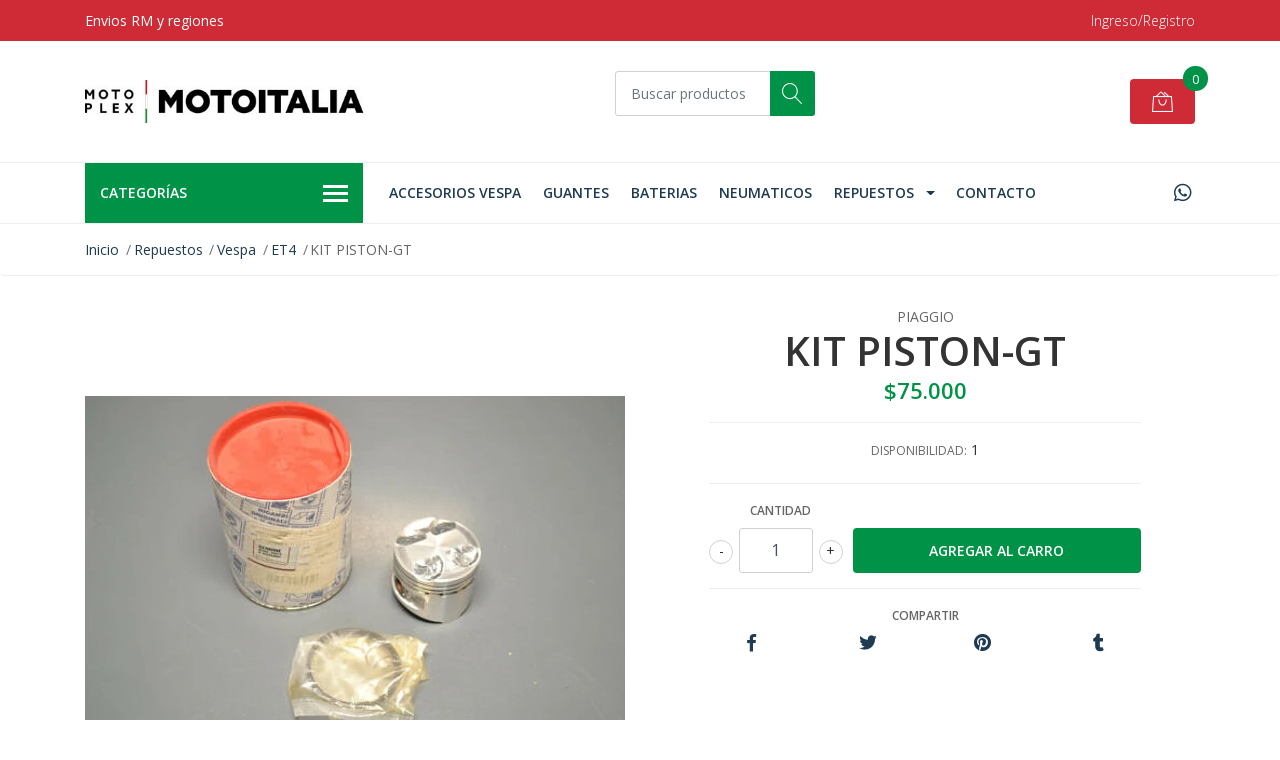

--- FILE ---
content_type: text/html; charset=utf-8
request_url: https://www.motoitalia.cl/kit-piston-gt
body_size: 12354
content:
<!DOCTYPE html>
<!--[if IE 9]><html class="lt-ie10" lang="en" > <![endif]-->
<html class="no-js" lang="es-CL" xmlns="http://www.w3.org/1999/xhtml"> <!--<![endif]-->

  <head>
    <title>KIT PISTON-GT</title>
    <meta name="description" content="APRILIA - ATLANTIC APRILIA - SPORT CITY 125-200-250 APRILIA - SPORT CITY CUBE APRILIA - SPORT CITY STREET APRILIA - SR GILERA - Catálogos históricos 1998-2005 GILERA - Nexus 125 GILERA - Runner 125 PIAGGIO - Beverly 125 PIAGGIO - Carnaby 125 PIAGGIO..." />

    <meta http-equiv="Content-Type" content="text/html; charset=utf-8" />

    <meta name="robots" content="follow, all" />

    <!-- Set the viewport width to device width for mobile -->
    <meta name="viewport" content="width=device-width, initial-scale=1, shrink-to-fit=no">

    <!-- Facebook Meta tags for Product -->
<meta property="fb:app_id" content="283643215104248" />

  <meta property="og:title" content="KIT PISTON-GT" />
  <meta property="og:type" content="product" />
  
  
  <meta property="og:image" content="https://cdnx.jumpseller.com/moto-italia/image/17255828/PISTOIN_GT125.jpg?1624393435" />
  
  

  
  <meta property="og:brand" content="PIAGGIO" />
  

  <meta property="product:is_product_shareable" content="1" />
  <meta property="product:original_price:amount" content="75000.0"/>
  <meta property="product:original_price:currency" content="CLP"/>
  <meta property="product:price:amount" content="75000.0"/>
  <meta property="product:price:currency" content="CLP"/>

  
  <meta property="product:availability" content="instock"/>
  



<meta property="og:description" content="APRILIA - ATLANTIC APRILIA - SPORT CITY 125-200-250 APRILIA - SPORT CITY CUBE APRILIA - SPORT CITY STREET APRILIA - SR GILERA - Catálogos históricos 1998-2005 GILERA - Nexus 125 GILERA - Runner 125 PIAGGIO - Beverly 125 PIAGGIO - Carnaby 125 PIAGGIO..." />
<meta property="og:url" content="https://www.motoitalia.cl/kit-piston-gt" />
<meta property="og:site_name" content="Moto Italia" />
<meta name="twitter:card" content="summary" />


<meta property="og:locale" content="es_CL" />



    

    <script src="https://cdnjs.cloudflare.com/ajax/libs/jquery/3.3.1/jquery.min.js" integrity="sha384-tsQFqpEReu7ZLhBV2VZlAu7zcOV+rXbYlF2cqB8txI/8aZajjp4Bqd+V6D5IgvKT" crossorigin="anonymous" ></script>

    
    <link rel="canonical" href="/kit-piston-gt">
    

    <link rel="icon" href="https://assets.jumpseller.com/store/moto-italia/themes/376193/options/39588287/favicon-32x32.png?1619466031">

    <link rel="stylesheet" href="//stackpath.bootstrapcdn.com/bootstrap/4.2.1/css/bootstrap.min.css">
    <link rel="stylesheet" href="//use.fontawesome.com/releases/v5.7.1/css/all.css">
    <link rel="stylesheet" href="https://assets.jumpseller.com/store/moto-italia/themes/376193/styles.css?1768405622"/>
    <link rel="stylesheet" href="https://assets.jumpseller.com/store/moto-italia/themes/376193/color_pickers.min.css?1768405622"/>
    <link rel="stylesheet" href="https://assets.jumpseller.com/store/moto-italia/themes/376193/linear-icon.css?1768405622"/>
    
    <script src="//cdnjs.cloudflare.com/ajax/libs/OwlCarousel2/2.3.4/owl.carousel.min.js"></script>
    <link rel="stylesheet" href="//cdnjs.cloudflare.com/ajax/libs/OwlCarousel2/2.3.4/assets/owl.carousel.min.css">
    
    <script src="//ajax.googleapis.com/ajax/libs/webfont/1.6.26/webfont.js"></script>
<script type="text/javascript">
  WebFont.load({
    google: {
      families: ["Open Sans:300,400,500,600,700,800", "Open Sans:300,400,500,600,700,800", "Open Sans:300,400,500,600,700,800"]
    }
  });
</script>

<style type="text/css">
  body {
  font-family: 'Open Sans' !important;
  }

  .page-header, h2 {
    font-family: 'Open Sans' !important;
  }

  .navbar-brand, .text-logo {
   font-family: 'Open Sans' !important;
  }

   p, .caption h4, label, table, .panel  {
    font-size: 14px !important;
  }
  h1.block-header,
  h2.block-header,
  h2.summary-title {
    font-size: 18px !important;
  }
  .navbar-brand, .text-logo {
    font-size: 18px !important;
  }
  header #main-menu .navbar-nav a.nav-link {
    font-size: 14px !important;
  }

</style>

    <script type="application/ld+json">
  {
    "@context": "http://schema.org/"
    ,
      "@type": "Product",
      "name": "KIT PISTON-GT",
      "url": "https://www.motoitalia.cl/kit-piston-gt",
      "itemCondition": "http://schema.org/NewCondition",
      
      "image": "https://cdnx.jumpseller.com/moto-italia/image/17255828/PISTOIN_GT125.jpg?1624393435",
      "productID": "8481330004",
      "description": "APRILIA - ATLANTIC APRILIA - SPORT CITY 125-200-250 APRILIA - SPORT CITY CUBE APRILIA - SPORT CITY STREET APRILIA - SR GILERA - Catálogos históricos 1998-2005 GILERA - Nexus 125 GILERA - Runner 125 PIAGGIO - Beverly 125 PIAGGIO - Carnaby 125 PIAGGIO - Catálogos históricos 1998-2005 PIAGGIO - Catálogos históricos hasta 1997 PIAGGIO - MP3 125 PIAGGIO - X10 125 PIAGGIO - X7 125 PIAGGIO - X8 125 PIAGGIO - X9 125 PIAGGIO - X EVO 125 SCARABEO - SCARABEO 125-150-200-250 VESPA - Catálogos históricos 1998-2005 VESPA - Vespa GT 125 VESPA - Vespa GTS 125Marca: PiaggioCódigo fabrica: # 8481330004• Se recomienda la instalación por un especialista.• Foto Referencial.• La devolución es solo de productos nuevos, en su empaque original, asegúrese que sea el repuesto que requiere antes de comprar.",
      
      "brand": {
        "@type": "Thing",
        "name": "PIAGGIO"
      },
      
      
        "category": "Repuestos",
      
      "offers": {
        
          "@type": "AggregateOffer",
          
            "availability": "http://schema.org/OutOfStock",
          
          "offerCount": "0",
          
            "price": "",
          
          "lowPrice": "",
          "highPrice": "",
        
        "priceCurrency": "CLP",
        "seller": {
          "@type": "Organization",
          "name": "Moto Italia"
        },
        "url": "https://www.motoitalia.cl/kit-piston-gt",
        "shippingDetails": [
          {
          "@type": "OfferShippingDetails",
          "shippingDestination": [
          
          {
            "@type": "DefinedRegion",
            "addressCountry": "AF"
          },
          
          {
            "@type": "DefinedRegion",
            "addressCountry": "AL"
          },
          
          {
            "@type": "DefinedRegion",
            "addressCountry": "DE"
          },
          
          {
            "@type": "DefinedRegion",
            "addressCountry": "AD"
          },
          
          {
            "@type": "DefinedRegion",
            "addressCountry": "AO"
          },
          
          {
            "@type": "DefinedRegion",
            "addressCountry": "AI"
          },
          
          {
            "@type": "DefinedRegion",
            "addressCountry": "AQ"
          },
          
          {
            "@type": "DefinedRegion",
            "addressCountry": "AG"
          },
          
          {
            "@type": "DefinedRegion",
            "addressCountry": "SA"
          },
          
          {
            "@type": "DefinedRegion",
            "addressCountry": "DZ"
          },
          
          {
            "@type": "DefinedRegion",
            "addressCountry": "AR"
          },
          
          {
            "@type": "DefinedRegion",
            "addressCountry": "AM"
          },
          
          {
            "@type": "DefinedRegion",
            "addressCountry": "AW"
          },
          
          {
            "@type": "DefinedRegion",
            "addressCountry": "AU"
          },
          
          {
            "@type": "DefinedRegion",
            "addressCountry": "AT"
          },
          
          {
            "@type": "DefinedRegion",
            "addressCountry": "AZ"
          },
          
          {
            "@type": "DefinedRegion",
            "addressCountry": "BS"
          },
          
          {
            "@type": "DefinedRegion",
            "addressCountry": "BD"
          },
          
          {
            "@type": "DefinedRegion",
            "addressCountry": "BB"
          },
          
          {
            "@type": "DefinedRegion",
            "addressCountry": "BH"
          },
          
          {
            "@type": "DefinedRegion",
            "addressCountry": "BE"
          },
          
          {
            "@type": "DefinedRegion",
            "addressCountry": "BZ"
          },
          
          {
            "@type": "DefinedRegion",
            "addressCountry": "BJ"
          },
          
          {
            "@type": "DefinedRegion",
            "addressCountry": "BY"
          },
          
          {
            "@type": "DefinedRegion",
            "addressCountry": "MM"
          },
          
          {
            "@type": "DefinedRegion",
            "addressCountry": "BO"
          },
          
          {
            "@type": "DefinedRegion",
            "addressCountry": "BA"
          },
          
          {
            "@type": "DefinedRegion",
            "addressCountry": "BW"
          },
          
          {
            "@type": "DefinedRegion",
            "addressCountry": "BR"
          },
          
          {
            "@type": "DefinedRegion",
            "addressCountry": "BN"
          },
          
          {
            "@type": "DefinedRegion",
            "addressCountry": "BG"
          },
          
          {
            "@type": "DefinedRegion",
            "addressCountry": "BF"
          },
          
          {
            "@type": "DefinedRegion",
            "addressCountry": "BI"
          },
          
          {
            "@type": "DefinedRegion",
            "addressCountry": "BT"
          },
          
          {
            "@type": "DefinedRegion",
            "addressCountry": "CV"
          },
          
          {
            "@type": "DefinedRegion",
            "addressCountry": "KH"
          },
          
          {
            "@type": "DefinedRegion",
            "addressCountry": "CM"
          },
          
          {
            "@type": "DefinedRegion",
            "addressCountry": "CA"
          },
          
          {
            "@type": "DefinedRegion",
            "addressCountry": "QA"
          },
          
          {
            "@type": "DefinedRegion",
            "addressCountry": "TD"
          },
          
          {
            "@type": "DefinedRegion",
            "addressCountry": "CZ"
          },
          
          {
            "@type": "DefinedRegion",
            "addressCountry": "CL"
          },
          
          {
            "@type": "DefinedRegion",
            "addressCountry": "CN"
          },
          
          {
            "@type": "DefinedRegion",
            "addressCountry": "CY"
          },
          
          {
            "@type": "DefinedRegion",
            "addressCountry": "CO"
          },
          
          {
            "@type": "DefinedRegion",
            "addressCountry": "KM"
          },
          
          {
            "@type": "DefinedRegion",
            "addressCountry": "CG"
          },
          
          {
            "@type": "DefinedRegion",
            "addressCountry": "CD"
          },
          
          {
            "@type": "DefinedRegion",
            "addressCountry": "KP"
          },
          
          {
            "@type": "DefinedRegion",
            "addressCountry": "KR"
          },
          
          {
            "@type": "DefinedRegion",
            "addressCountry": "CR"
          },
          
          {
            "@type": "DefinedRegion",
            "addressCountry": "CI"
          },
          
          {
            "@type": "DefinedRegion",
            "addressCountry": "HR"
          },
          
          {
            "@type": "DefinedRegion",
            "addressCountry": "CU"
          },
          
          {
            "@type": "DefinedRegion",
            "addressCountry": "CW"
          },
          
          {
            "@type": "DefinedRegion",
            "addressCountry": "DK"
          },
          
          {
            "@type": "DefinedRegion",
            "addressCountry": "DM"
          },
          
          {
            "@type": "DefinedRegion",
            "addressCountry": "EC"
          },
          
          {
            "@type": "DefinedRegion",
            "addressCountry": "EG"
          },
          
          {
            "@type": "DefinedRegion",
            "addressCountry": "SV"
          },
          
          {
            "@type": "DefinedRegion",
            "addressCountry": "AE"
          },
          
          {
            "@type": "DefinedRegion",
            "addressCountry": "ER"
          },
          
          {
            "@type": "DefinedRegion",
            "addressCountry": "SK"
          },
          
          {
            "@type": "DefinedRegion",
            "addressCountry": "SI"
          },
          
          {
            "@type": "DefinedRegion",
            "addressCountry": "ES"
          },
          
          {
            "@type": "DefinedRegion",
            "addressCountry": "US"
          },
          
          {
            "@type": "DefinedRegion",
            "addressCountry": "EE"
          },
          
          {
            "@type": "DefinedRegion",
            "addressCountry": "SZ"
          },
          
          {
            "@type": "DefinedRegion",
            "addressCountry": "ET"
          },
          
          {
            "@type": "DefinedRegion",
            "addressCountry": "RU"
          },
          
          {
            "@type": "DefinedRegion",
            "addressCountry": "PH"
          },
          
          {
            "@type": "DefinedRegion",
            "addressCountry": "FI"
          },
          
          {
            "@type": "DefinedRegion",
            "addressCountry": "FJ"
          },
          
          {
            "@type": "DefinedRegion",
            "addressCountry": "FR"
          },
          
          {
            "@type": "DefinedRegion",
            "addressCountry": "GA"
          },
          
          {
            "@type": "DefinedRegion",
            "addressCountry": "GM"
          },
          
          {
            "@type": "DefinedRegion",
            "addressCountry": "GE"
          },
          
          {
            "@type": "DefinedRegion",
            "addressCountry": "GH"
          },
          
          {
            "@type": "DefinedRegion",
            "addressCountry": "GI"
          },
          
          {
            "@type": "DefinedRegion",
            "addressCountry": "GD"
          },
          
          {
            "@type": "DefinedRegion",
            "addressCountry": "GR"
          },
          
          {
            "@type": "DefinedRegion",
            "addressCountry": "GL"
          },
          
          {
            "@type": "DefinedRegion",
            "addressCountry": "GP"
          },
          
          {
            "@type": "DefinedRegion",
            "addressCountry": "GU"
          },
          
          {
            "@type": "DefinedRegion",
            "addressCountry": "GT"
          },
          
          {
            "@type": "DefinedRegion",
            "addressCountry": "GF"
          },
          
          {
            "@type": "DefinedRegion",
            "addressCountry": "GG"
          },
          
          {
            "@type": "DefinedRegion",
            "addressCountry": "GN"
          },
          
          {
            "@type": "DefinedRegion",
            "addressCountry": "GQ"
          },
          
          {
            "@type": "DefinedRegion",
            "addressCountry": "GW"
          },
          
          {
            "@type": "DefinedRegion",
            "addressCountry": "GY"
          },
          
          {
            "@type": "DefinedRegion",
            "addressCountry": "HT"
          },
          
          {
            "@type": "DefinedRegion",
            "addressCountry": "HN"
          },
          
          {
            "@type": "DefinedRegion",
            "addressCountry": "HK"
          },
          
          {
            "@type": "DefinedRegion",
            "addressCountry": "HU"
          },
          
          {
            "@type": "DefinedRegion",
            "addressCountry": "IN"
          },
          
          {
            "@type": "DefinedRegion",
            "addressCountry": "ID"
          },
          
          {
            "@type": "DefinedRegion",
            "addressCountry": "IQ"
          },
          
          {
            "@type": "DefinedRegion",
            "addressCountry": "IR"
          },
          
          {
            "@type": "DefinedRegion",
            "addressCountry": "IE"
          },
          
          {
            "@type": "DefinedRegion",
            "addressCountry": "BV"
          },
          
          {
            "@type": "DefinedRegion",
            "addressCountry": "NF"
          },
          
          {
            "@type": "DefinedRegion",
            "addressCountry": "IM"
          },
          
          {
            "@type": "DefinedRegion",
            "addressCountry": "CX"
          },
          
          {
            "@type": "DefinedRegion",
            "addressCountry": "SX"
          },
          
          {
            "@type": "DefinedRegion",
            "addressCountry": "IS"
          },
          
          {
            "@type": "DefinedRegion",
            "addressCountry": "AX"
          },
          
          {
            "@type": "DefinedRegion",
            "addressCountry": "BQ"
          },
          
          {
            "@type": "DefinedRegion",
            "addressCountry": "BM"
          },
          
          {
            "@type": "DefinedRegion",
            "addressCountry": "KY"
          },
          
          {
            "@type": "DefinedRegion",
            "addressCountry": "CC"
          },
          
          {
            "@type": "DefinedRegion",
            "addressCountry": "CK"
          },
          
          {
            "@type": "DefinedRegion",
            "addressCountry": "FK"
          },
          
          {
            "@type": "DefinedRegion",
            "addressCountry": "FO"
          },
          
          {
            "@type": "DefinedRegion",
            "addressCountry": "GS"
          },
          
          {
            "@type": "DefinedRegion",
            "addressCountry": "HM"
          },
          
          {
            "@type": "DefinedRegion",
            "addressCountry": "MV"
          },
          
          {
            "@type": "DefinedRegion",
            "addressCountry": "MP"
          },
          
          {
            "@type": "DefinedRegion",
            "addressCountry": "MH"
          },
          
          {
            "@type": "DefinedRegion",
            "addressCountry": "SB"
          },
          
          {
            "@type": "DefinedRegion",
            "addressCountry": "TC"
          },
          
          {
            "@type": "DefinedRegion",
            "addressCountry": "UM"
          },
          
          {
            "@type": "DefinedRegion",
            "addressCountry": "VG"
          },
          
          {
            "@type": "DefinedRegion",
            "addressCountry": "VI"
          },
          
          {
            "@type": "DefinedRegion",
            "addressCountry": "IL"
          },
          
          {
            "@type": "DefinedRegion",
            "addressCountry": "IT"
          },
          
          {
            "@type": "DefinedRegion",
            "addressCountry": "JM"
          },
          
          {
            "@type": "DefinedRegion",
            "addressCountry": "JP"
          },
          
          {
            "@type": "DefinedRegion",
            "addressCountry": "JE"
          },
          
          {
            "@type": "DefinedRegion",
            "addressCountry": "JO"
          },
          
          {
            "@type": "DefinedRegion",
            "addressCountry": "KZ"
          },
          
          {
            "@type": "DefinedRegion",
            "addressCountry": "KE"
          },
          
          {
            "@type": "DefinedRegion",
            "addressCountry": "KG"
          },
          
          {
            "@type": "DefinedRegion",
            "addressCountry": "KI"
          },
          
          {
            "@type": "DefinedRegion",
            "addressCountry": "XK"
          },
          
          {
            "@type": "DefinedRegion",
            "addressCountry": "KW"
          },
          
          {
            "@type": "DefinedRegion",
            "addressCountry": "LS"
          },
          
          {
            "@type": "DefinedRegion",
            "addressCountry": "LV"
          },
          
          {
            "@type": "DefinedRegion",
            "addressCountry": "LB"
          },
          
          {
            "@type": "DefinedRegion",
            "addressCountry": "LR"
          },
          
          {
            "@type": "DefinedRegion",
            "addressCountry": "LY"
          },
          
          {
            "@type": "DefinedRegion",
            "addressCountry": "LI"
          },
          
          {
            "@type": "DefinedRegion",
            "addressCountry": "LT"
          },
          
          {
            "@type": "DefinedRegion",
            "addressCountry": "LU"
          },
          
          {
            "@type": "DefinedRegion",
            "addressCountry": "MO"
          },
          
          {
            "@type": "DefinedRegion",
            "addressCountry": "MK"
          },
          
          {
            "@type": "DefinedRegion",
            "addressCountry": "MG"
          },
          
          {
            "@type": "DefinedRegion",
            "addressCountry": "MY"
          },
          
          {
            "@type": "DefinedRegion",
            "addressCountry": "MW"
          },
          
          {
            "@type": "DefinedRegion",
            "addressCountry": "ML"
          },
          
          {
            "@type": "DefinedRegion",
            "addressCountry": "MT"
          },
          
          {
            "@type": "DefinedRegion",
            "addressCountry": "MA"
          },
          
          {
            "@type": "DefinedRegion",
            "addressCountry": "MQ"
          },
          
          {
            "@type": "DefinedRegion",
            "addressCountry": "MU"
          },
          
          {
            "@type": "DefinedRegion",
            "addressCountry": "MR"
          },
          
          {
            "@type": "DefinedRegion",
            "addressCountry": "YT"
          },
          
          {
            "@type": "DefinedRegion",
            "addressCountry": "MX"
          },
          
          {
            "@type": "DefinedRegion",
            "addressCountry": "FM"
          },
          
          {
            "@type": "DefinedRegion",
            "addressCountry": "MD"
          },
          
          {
            "@type": "DefinedRegion",
            "addressCountry": "MC"
          },
          
          {
            "@type": "DefinedRegion",
            "addressCountry": "MN"
          },
          
          {
            "@type": "DefinedRegion",
            "addressCountry": "ME"
          },
          
          {
            "@type": "DefinedRegion",
            "addressCountry": "MS"
          },
          
          {
            "@type": "DefinedRegion",
            "addressCountry": "MZ"
          },
          
          {
            "@type": "DefinedRegion",
            "addressCountry": "NA"
          },
          
          {
            "@type": "DefinedRegion",
            "addressCountry": "NR"
          },
          
          {
            "@type": "DefinedRegion",
            "addressCountry": "NP"
          },
          
          {
            "@type": "DefinedRegion",
            "addressCountry": "NI"
          },
          
          {
            "@type": "DefinedRegion",
            "addressCountry": "NE"
          },
          
          {
            "@type": "DefinedRegion",
            "addressCountry": "NG"
          },
          
          {
            "@type": "DefinedRegion",
            "addressCountry": "NU"
          },
          
          {
            "@type": "DefinedRegion",
            "addressCountry": "NO"
          },
          
          {
            "@type": "DefinedRegion",
            "addressCountry": "NC"
          },
          
          {
            "@type": "DefinedRegion",
            "addressCountry": "NZ"
          },
          
          {
            "@type": "DefinedRegion",
            "addressCountry": "OM"
          },
          
          {
            "@type": "DefinedRegion",
            "addressCountry": "NL"
          },
          
          {
            "@type": "DefinedRegion",
            "addressCountry": "PK"
          },
          
          {
            "@type": "DefinedRegion",
            "addressCountry": "PW"
          },
          
          {
            "@type": "DefinedRegion",
            "addressCountry": "PS"
          },
          
          {
            "@type": "DefinedRegion",
            "addressCountry": "PA"
          },
          
          {
            "@type": "DefinedRegion",
            "addressCountry": "PG"
          },
          
          {
            "@type": "DefinedRegion",
            "addressCountry": "PY"
          },
          
          {
            "@type": "DefinedRegion",
            "addressCountry": "PE"
          },
          
          {
            "@type": "DefinedRegion",
            "addressCountry": "PN"
          },
          
          {
            "@type": "DefinedRegion",
            "addressCountry": "PF"
          },
          
          {
            "@type": "DefinedRegion",
            "addressCountry": "PL"
          },
          
          {
            "@type": "DefinedRegion",
            "addressCountry": "PT"
          },
          
          {
            "@type": "DefinedRegion",
            "addressCountry": "PR"
          },
          
          {
            "@type": "DefinedRegion",
            "addressCountry": "GB"
          },
          
          {
            "@type": "DefinedRegion",
            "addressCountry": "CF"
          },
          
          {
            "@type": "DefinedRegion",
            "addressCountry": "LA"
          },
          
          {
            "@type": "DefinedRegion",
            "addressCountry": "DO"
          },
          
          {
            "@type": "DefinedRegion",
            "addressCountry": "SY"
          },
          
          {
            "@type": "DefinedRegion",
            "addressCountry": "RE"
          },
          
          {
            "@type": "DefinedRegion",
            "addressCountry": "RW"
          },
          
          {
            "@type": "DefinedRegion",
            "addressCountry": "RO"
          },
          
          {
            "@type": "DefinedRegion",
            "addressCountry": "EH"
          },
          
          {
            "@type": "DefinedRegion",
            "addressCountry": "WS"
          },
          
          {
            "@type": "DefinedRegion",
            "addressCountry": "AS"
          },
          
          {
            "@type": "DefinedRegion",
            "addressCountry": "BL"
          },
          
          {
            "@type": "DefinedRegion",
            "addressCountry": "KN"
          },
          
          {
            "@type": "DefinedRegion",
            "addressCountry": "SM"
          },
          
          {
            "@type": "DefinedRegion",
            "addressCountry": "MF"
          },
          
          {
            "@type": "DefinedRegion",
            "addressCountry": "PM"
          },
          
          {
            "@type": "DefinedRegion",
            "addressCountry": "VC"
          },
          
          {
            "@type": "DefinedRegion",
            "addressCountry": "SH"
          },
          
          {
            "@type": "DefinedRegion",
            "addressCountry": "LC"
          },
          
          {
            "@type": "DefinedRegion",
            "addressCountry": "VA"
          },
          
          {
            "@type": "DefinedRegion",
            "addressCountry": "ST"
          },
          
          {
            "@type": "DefinedRegion",
            "addressCountry": "SN"
          },
          
          {
            "@type": "DefinedRegion",
            "addressCountry": "RS"
          },
          
          {
            "@type": "DefinedRegion",
            "addressCountry": "SC"
          },
          
          {
            "@type": "DefinedRegion",
            "addressCountry": "SL"
          },
          
          {
            "@type": "DefinedRegion",
            "addressCountry": "SG"
          },
          
          {
            "@type": "DefinedRegion",
            "addressCountry": "SO"
          },
          
          {
            "@type": "DefinedRegion",
            "addressCountry": "LK"
          },
          
          {
            "@type": "DefinedRegion",
            "addressCountry": "ZA"
          },
          
          {
            "@type": "DefinedRegion",
            "addressCountry": "SD"
          },
          
          {
            "@type": "DefinedRegion",
            "addressCountry": "SS"
          },
          
          {
            "@type": "DefinedRegion",
            "addressCountry": "SE"
          },
          
          {
            "@type": "DefinedRegion",
            "addressCountry": "CH"
          },
          
          {
            "@type": "DefinedRegion",
            "addressCountry": "SR"
          },
          
          {
            "@type": "DefinedRegion",
            "addressCountry": "SJ"
          },
          
          {
            "@type": "DefinedRegion",
            "addressCountry": "TH"
          },
          
          {
            "@type": "DefinedRegion",
            "addressCountry": "TW"
          },
          
          {
            "@type": "DefinedRegion",
            "addressCountry": "TZ"
          },
          
          {
            "@type": "DefinedRegion",
            "addressCountry": "TJ"
          },
          
          {
            "@type": "DefinedRegion",
            "addressCountry": "IO"
          },
          
          {
            "@type": "DefinedRegion",
            "addressCountry": "TF"
          },
          
          {
            "@type": "DefinedRegion",
            "addressCountry": "TL"
          },
          
          {
            "@type": "DefinedRegion",
            "addressCountry": "TG"
          },
          
          {
            "@type": "DefinedRegion",
            "addressCountry": "TK"
          },
          
          {
            "@type": "DefinedRegion",
            "addressCountry": "TO"
          },
          
          {
            "@type": "DefinedRegion",
            "addressCountry": "TT"
          },
          
          {
            "@type": "DefinedRegion",
            "addressCountry": "TN"
          },
          
          {
            "@type": "DefinedRegion",
            "addressCountry": "TM"
          },
          
          {
            "@type": "DefinedRegion",
            "addressCountry": "TR"
          },
          
          {
            "@type": "DefinedRegion",
            "addressCountry": "TV"
          },
          
          {
            "@type": "DefinedRegion",
            "addressCountry": "UA"
          },
          
          {
            "@type": "DefinedRegion",
            "addressCountry": "UG"
          },
          
          {
            "@type": "DefinedRegion",
            "addressCountry": "UY"
          },
          
          {
            "@type": "DefinedRegion",
            "addressCountry": "UZ"
          },
          
          {
            "@type": "DefinedRegion",
            "addressCountry": "VU"
          },
          
          {
            "@type": "DefinedRegion",
            "addressCountry": "VE"
          },
          
          {
            "@type": "DefinedRegion",
            "addressCountry": "VN"
          },
          
          {
            "@type": "DefinedRegion",
            "addressCountry": "WF"
          },
          
          {
            "@type": "DefinedRegion",
            "addressCountry": "YE"
          },
          
          {
            "@type": "DefinedRegion",
            "addressCountry": "DJ"
          },
          
          {
            "@type": "DefinedRegion",
            "addressCountry": "ZM"
          },
          
          {
            "@type": "DefinedRegion",
            "addressCountry": "ZW"
          }
          ]
          }
        ]
      }
    
  }
  </script>


    
  <meta name="csrf-param" content="authenticity_token" />
<meta name="csrf-token" content="ku7Tc7OmPlkAt_DL5x6cT_1sZVa-3tEGF9c-vWYnwIE1Bh98_yLafghtgdKeW9OQTXZPKP9G2CP8rHBsZCSjLQ" />
<script src="https://files.jumpseller.com/javascripts/dist/jumpseller-2.0.0.js" defer="defer"></script></head>
  <body class="">

    <!--[if lt IE 8]>
<p class="browsehappy">You are using an <strong>outdated</strong> browser. Please <a href="http://browsehappy.com/">upgrade your browser</a> to improve your experience.</p>
<![endif]-->
    
    <header class="header">
  <div class="preheader">
    <div class="container">
      <div class="row align-items-center">
        
        <div class="col-md-6">
          <div class="preheader-message">
            Envios RM y regiones 
          </div>
        </div>
        
        <div class="col-md-6">
          <div class="preheader-menu">
            <!-- Customers links -->
            
            <div class="preheader-menu-item ">
              <a href="/customer/login" class="trsn" title="Ingreso/Registro Moto Italia">
                <span class="customer-name">
                  Ingreso/Registro
                </span>
              </a>
            </div>
            

            

            

            

          </div>
        </div>
      </div>
    </div>
  </div>
  <div class="logo-area">
    <div class="container">
      <div class="row align-items-center">
        <div class="col-12 d-lg-none text-center mb-3">
          <a href="https://www.motoitalia.cl" title="Moto Italia" class="navbar-brand">
            
            <img src="https://images.jumpseller.com/store/moto-italia/store/logo/Logo Motoitalia.jpg?1619034078" class="store-image" alt="Moto Italia" />
            
          </a>
        </div>
        <div class="col-2 d-lg-none">
          <button class="btn primary mobile-menu-trigger">
            <div class="nav-icon">
              <span></span>
              <span></span>
              <span></span>
              <span></span>
            </div>
          </button>
        </div>
        <div class="col-lg-4 col-md-4 d-none d-lg-block">
          <a href="https://www.motoitalia.cl" title="Moto Italia" class="navbar-brand">
            
            <img src="https://images.jumpseller.com/store/moto-italia/store/logo/Logo Motoitalia.jpg?1619034078" class="store-image" alt="Moto Italia" />
            
          </a>
        </div>
        <div class="col-lg-4 col-8">
          <form id="search_mini_form" class="form-group" method="get" action="/search">
            <input type="text" value="" name="q" class="form-control form-control-sm" onFocus="javascript:this.value=''" placeholder="Buscar productos" />
            <button type="submit" class="btn primary"><i class="linear-icon icon-0803-magnifier"></i></button>
          </form>
        </div>
        <div class="col-lg-4 col-2 text-right">
          
          
          <div class="header-cart">
            <span class="cart-size">0</span>
            <a id="cart-link" href="/cart" class="btn secondary">
              <i class="linear-icon icon-0333-bag2"></i>
            </a>
          </div>
          
          
        </div>
      </div>
    </div>
  </div>
  <!-- Navigation -->
  <div class="menu-area">
    <nav id="mobile-menu" aria-labelledby="menu-trigger" class="trsn d-lg-none">
      <ul>
        
        <li class=" mobile">
  
  <a href="/accesorios-vespa" title="Accesorios Vespa" >Accesorios Vespa</a>
  

  
</li>

        
        <li class=" mobile">
  
  <a href="/guantes" title="Guantes" >Guantes</a>
  

  
</li>

        
        <li class=" mobile">
  
  <a href="/baterias" title="Baterias" >Baterias</a>
  

  
</li>

        
        <li class=" mobile">
  
  <a href="/neumaticos" title="Neumaticos" >Neumaticos</a>
  

  
</li>

        
        <li class="has-dropdown mobile">
  
  <a title="Repuestos" class="level-1  first-trigger">Repuestos <i class="fas fa-angle-right" aria-hidden="true"></i></a>
  

  
  <ul class="level-1 dropdown">
    <li><a title="Volver" class="back-level-1"><i class="fas fa-angle-double-left" aria-hidden="true"></i> Volver</a></li>
    <li><a title="Repuestos" class="top-category" >Repuestos</a></li>
    
    	<li class=" mobile">
  
  <a href="/ape" title="APE" >APE</a>
  

  
</li>

    
    	<li class=" mobile">
  
  <a href="/repuestos/aprilia" title="Aprilia" >Aprilia</a>
  

  
</li>

    
    	<li class=" mobile">
  
  <a href="/repuestos/lml" title="LML" >LML</a>
  

  
</li>

    
    	<li class=" mobile">
  
  <a href="/moto-guzzi" title="Moto Guzzi" >Moto Guzzi</a>
  

  
</li>

    
    	<li class=" mobile">
  
  <a href="/repuestos/pgo" title="PGO" >PGO</a>
  

  
</li>

    
    	<li class=" mobile">
  
  <a href="/piaggio-1" title="Piaggio One" >Piaggio One</a>
  

  
</li>

    
    	<li class=" mobile">
  
  <a href="/piaggio" title="Piaggio" >Piaggio</a>
  

  
</li>

    
    	<li class="has-dropdown mobile">
  
  <a title="Vespa" class="level-2  last-trigger">Vespa <i class="fas fa-angle-right" aria-hidden="true"></i></a>
  

  
  <ul class="level-2 dropdown">
    <li><a title="Volver" class="back-level-2"><i class="fas fa-angle-double-left" aria-hidden="true"></i> Volver</a></li>
    <li><a title="Vespa" class="top-category" >Vespa</a></li>
    
    	<li class=" mobile">
  
  <a href="/et4" title="ET4" >ET4</a>
  

  
</li>

    
    	<li class=" mobile">
  
  <a href="/gilera" title="GILERA" >GILERA</a>
  

  
</li>

    
    	<li class=" mobile">
  
  <a href="/lx" title="LX" >LX</a>
  

  
</li>

    
    	<li class=" mobile">
  
  <a href="/primavera/sprint" title="Primavera/Sprint" >Primavera/Sprint</a>
  

  
</li>

    
    	<li class=" mobile">
  
  <a href="/repuestos/vespa/gts-300" title="GTS 300" >GTS 300</a>
  

  
</li>

    
    	<li class=" mobile">
  
  <a href="/repuestos/vespa/vxl" title="VXL" >VXL</a>
  

  
</li>

    
    <li><a href="/repuestos/vespa" title="Vespa" class="goto">Ir a <span>Vespa</span></a></li>
  </ul>
  
</li>

    
    <li><a href="/repuestos" title="Repuestos" class="goto">Ir a <span>Repuestos</span></a></li>
  </ul>
  
</li>

        
        <li class=" mobile">
  
  <a href="/contact" title="Contacto" >Contacto</a>
  

  
</li>

        
      </ul>
    </nav>
    <div class="container">
      <div class="row no-gutters">
        
        <div class="category-menu-wrapper col-lg-3">
          <span class="category-menu-trigger" href="#" role="button">
            Categorías
            <div class="nav-icon">
              <span></span>
              <span></span>
              <span></span>
              <span></span>
            </div>
          </span>
          <div class="container-mobile">
            <nav id="category-menu" aria-labelledby="menu-trigger" class="trsn">
              <ul>
              
              <li class="nav-item  d-none d-lg-block">
  <a href="/accesorios-vespa"  title="Accesorios Vespa" class="level-1 trsn nav-link">Accesorios Vespa</a>
  
</li>

<li class=" mobile d-lg-none">
  
  <a href="/accesorios-vespa" title="Accesorios Vespa">Accesorios Vespa</a>
  

  
</li>

              
              <li class="nav-item  d-none d-lg-block">
  <a href="/baterias"  title="Baterias" class="level-1 trsn nav-link">Baterias</a>
  
</li>

<li class=" mobile d-lg-none">
  
  <a href="/baterias" title="Baterias">Baterias</a>
  

  
</li>

              
              <li class="nav-item  d-none d-lg-block">
  <a href="/neumaticos"  title="Neumaticos" class="level-1 trsn nav-link">Neumaticos</a>
  
</li>

<li class=" mobile d-lg-none">
  
  <a href="/neumaticos" title="Neumaticos">Neumaticos</a>
  

  
</li>

              
              <li class="nav-item has-children d-none d-lg-block">
  <a href="/repuestos"  title="Repuestos" class="has-children level-1 trsn nav-link">Repuestos</a>
  
  <ul class="multi-level">
    
    <li class="nav-item  d-none d-lg-block">
  <a href="/ape"  title="APE" class="level-1 trsn nav-link">APE</a>
  
</li>

<li class=" mobile d-lg-none">
  
  <a href="/ape" title="APE">APE</a>
  

  
</li>

    
    <li class="nav-item  d-none d-lg-block">
  <a href="/repuestos/aprilia"  title="Aprilia" class="level-1 trsn nav-link">Aprilia</a>
  
</li>

<li class=" mobile d-lg-none">
  
  <a href="/repuestos/aprilia" title="Aprilia">Aprilia</a>
  

  
</li>

    
    <li class="nav-item  d-none d-lg-block">
  <a href="/repuestos/lml"  title="LML" class="level-1 trsn nav-link">LML</a>
  
</li>

<li class=" mobile d-lg-none">
  
  <a href="/repuestos/lml" title="LML">LML</a>
  

  
</li>

    
    <li class="nav-item  d-none d-lg-block">
  <a href="/moto-guzzi"  title="Moto Guzzi" class="level-1 trsn nav-link">Moto Guzzi</a>
  
</li>

<li class=" mobile d-lg-none">
  
  <a href="/moto-guzzi" title="Moto Guzzi">Moto Guzzi</a>
  

  
</li>

    
    <li class="nav-item  d-none d-lg-block">
  <a href="/repuestos/pgo"  title="PGO" class="level-1 trsn nav-link">PGO</a>
  
</li>

<li class=" mobile d-lg-none">
  
  <a href="/repuestos/pgo" title="PGO">PGO</a>
  

  
</li>

    
    <li class="nav-item  d-none d-lg-block">
  <a href="/piaggio"  title="Piaggio" class="level-1 trsn nav-link">Piaggio</a>
  
</li>

<li class=" mobile d-lg-none">
  
  <a href="/piaggio" title="Piaggio">Piaggio</a>
  

  
</li>

    
    <li class="nav-item  d-none d-lg-block">
  <a href="/repuestos/vespa"  title="Vespa" class="level-1 trsn nav-link">Vespa</a>
  
</li>

<li class=" mobile d-lg-none">
  
  <a href="/repuestos/vespa" title="Vespa">Vespa</a>
  

  
</li>

    
  </ul>
  
</li>

<li class="has-dropdown mobile d-lg-none">
  
  <a title="Repuestos" class="level-1  first-trigger">Repuestos <i class="fas fa-angle-right" aria-hidden="true"></i></a>
  

  
  <ul class="level-1 dropdown">
    <li><a title="Volver" class="back-level-1"><i class="fas fa-angle-double-left" aria-hidden="true"></i> Volver</a></li>
    <li><a title="Repuestos" class="top-category">Repuestos</a></li>
    
    	<li class="nav-item  d-none d-lg-block">
  <a href="/ape"  title="APE" class="level-1 trsn nav-link">APE</a>
  
</li>

<li class=" mobile d-lg-none">
  
  <a href="/ape" title="APE">APE</a>
  

  
</li>

    
    	<li class="nav-item  d-none d-lg-block">
  <a href="/repuestos/aprilia"  title="Aprilia" class="level-1 trsn nav-link">Aprilia</a>
  
</li>

<li class=" mobile d-lg-none">
  
  <a href="/repuestos/aprilia" title="Aprilia">Aprilia</a>
  

  
</li>

    
    	<li class="nav-item  d-none d-lg-block">
  <a href="/repuestos/lml"  title="LML" class="level-1 trsn nav-link">LML</a>
  
</li>

<li class=" mobile d-lg-none">
  
  <a href="/repuestos/lml" title="LML">LML</a>
  

  
</li>

    
    	<li class="nav-item  d-none d-lg-block">
  <a href="/moto-guzzi"  title="Moto Guzzi" class="level-1 trsn nav-link">Moto Guzzi</a>
  
</li>

<li class=" mobile d-lg-none">
  
  <a href="/moto-guzzi" title="Moto Guzzi">Moto Guzzi</a>
  

  
</li>

    
    	<li class="nav-item  d-none d-lg-block">
  <a href="/repuestos/pgo"  title="PGO" class="level-1 trsn nav-link">PGO</a>
  
</li>

<li class=" mobile d-lg-none">
  
  <a href="/repuestos/pgo" title="PGO">PGO</a>
  

  
</li>

    
    	<li class="nav-item  d-none d-lg-block">
  <a href="/piaggio"  title="Piaggio" class="level-1 trsn nav-link">Piaggio</a>
  
</li>

<li class=" mobile d-lg-none">
  
  <a href="/piaggio" title="Piaggio">Piaggio</a>
  

  
</li>

    
    	<li class="nav-item  d-none d-lg-block">
  <a href="/repuestos/vespa"  title="Vespa" class="level-1 trsn nav-link">Vespa</a>
  
</li>

<li class=" mobile d-lg-none">
  
  <a href="/repuestos/vespa" title="Vespa">Vespa</a>
  

  
</li>

    
    <li><a href="/repuestos" title="Repuestos" class="goto">Ir a <span>Repuestos</span></a></li>
  </ul>
  
</li>

              
              <li class="nav-item  d-none d-lg-block">
  <a href="/guantes"  title="Guantes" class="level-1 trsn nav-link">Guantes</a>
  
</li>

<li class=" mobile d-lg-none">
  
  <a href="/guantes" title="Guantes">Guantes</a>
  

  
</li>

              
              </ul>
            </nav>
          </div>
        </div>
        
        <div class="col-md-9">
          <div class="navbar navbar-expand-lg">
            <div id="main-menu" class="collapse navbar-collapse">
              <ul class="navbar-nav mr-auto list-group-horizontal d-table">
                
                <li class="nav-item d-table-cell">
  <a href="/accesorios-vespa"  title="Accesorios Vespa" class=" trsn nav-link d-table-cell align-middle">Accesorios Vespa</a>
  
</li>

                
                <li class="nav-item d-table-cell">
  <a href="/guantes"  title="Guantes" class=" trsn nav-link d-table-cell align-middle">Guantes</a>
  
</li>

                
                <li class="nav-item d-table-cell">
  <a href="/baterias"  title="Baterias" class=" trsn nav-link d-table-cell align-middle">Baterias</a>
  
</li>

                
                <li class="nav-item d-table-cell">
  <a href="/neumaticos"  title="Neumaticos" class=" trsn nav-link d-table-cell align-middle">Neumaticos</a>
  
</li>

                
                <li class="nav-item dropdown d-table-cell">
  <a href="/repuestos"  title="Repuestos" class="dropdown-toggle trsn nav-link d-table-cell align-middle">Repuestos</a>
  
    <ul class="dropdown-menu multi-level">
      
        <li class="nav-item ">
  <a href="/ape"  title="APE" class=" trsn nav-link ">APE</a>
  
</li>

      
        <li class="nav-item ">
  <a href="/repuestos/aprilia"  title="Aprilia" class=" trsn nav-link ">Aprilia</a>
  
</li>

      
        <li class="nav-item ">
  <a href="/repuestos/lml"  title="LML" class=" trsn nav-link ">LML</a>
  
</li>

      
        <li class="nav-item ">
  <a href="/moto-guzzi"  title="Moto Guzzi" class=" trsn nav-link ">Moto Guzzi</a>
  
</li>

      
        <li class="nav-item ">
  <a href="/repuestos/pgo"  title="PGO" class=" trsn nav-link ">PGO</a>
  
</li>

      
        <li class="nav-item ">
  <a href="/piaggio-1"  title="Piaggio One" class=" trsn nav-link ">Piaggio One</a>
  
</li>

      
        <li class="nav-item ">
  <a href="/piaggio"  title="Piaggio" class=" trsn nav-link ">Piaggio</a>
  
</li>

      
        <li class="nav-item dropdown ">
  <a href="/repuestos/vespa"  title="Vespa" class="dropdown-toggle trsn nav-link ">Vespa</a>
  
    <ul class="dropdown-menu multi-level">
      
        <li class="nav-item ">
  <a href="/et4"  title="ET4" class=" trsn nav-link ">ET4</a>
  
</li>

      
        <li class="nav-item ">
  <a href="/gilera"  title="GILERA" class=" trsn nav-link ">GILERA</a>
  
</li>

      
        <li class="nav-item ">
  <a href="/lx"  title="LX" class=" trsn nav-link ">LX</a>
  
</li>

      
        <li class="nav-item ">
  <a href="/primavera/sprint"  title="Primavera/Sprint" class=" trsn nav-link ">Primavera/Sprint</a>
  
</li>

      
        <li class="nav-item ">
  <a href="/repuestos/vespa/gts-300"  title="GTS 300" class=" trsn nav-link ">GTS 300</a>
  
</li>

      
        <li class="nav-item ">
  <a href="/repuestos/vespa/vxl"  title="VXL" class=" trsn nav-link ">VXL</a>
  
</li>

      
    </ul>
  
</li>

      
    </ul>
  
</li>

                
                <li class="nav-item d-table-cell">
  <a href="/contact"  title="Contacto" class=" trsn nav-link d-table-cell align-middle">Contacto</a>
  
</li>

                
              </ul>

              <ul class="social navbar-toggler-right list-inline d-none d-xl-block">
                

                

                
                
                
                <li class="list-inline-item">
                  <a href="https://api.whatsapp.com/send?phone=56962856419&text=Hola%20Moto Italia" class="trsn" title="WhatsApp" target="_blank">
                    <i class="fab fa-whatsapp fa-fw"></i>
                  </a>
                </li>
                
                
              </ul>
            </div>
          </div>
        </div>
      </div>
    </div>
  </div>
</header>

    
    <section class="breadcrumb d-none d-md-block">
      <div class="container">
        <ul>
          
          
          <li class="breadcrumb-item"><a href="/" class="trsn" title="Volver a Inicio">Inicio</a></li>
          
          
          
          <li class="breadcrumb-item"><a href="/repuestos" class="trsn" title="Volver a Repuestos">Repuestos</a></li>
          
          
          
          <li class="breadcrumb-item"><a href="/repuestos/vespa" class="trsn" title="Volver a Vespa">Vespa</a></li>
          
          
          
          <li class="breadcrumb-item"><a href="/et4" class="trsn" title="Volver a ET4">ET4</a></li>
          
          
          
          <li class="breadcrumb-item"><span>KIT PISTON-GT</span></li>
          
          
        </ul>
      </div>
    </section>
    
    
    <!-- Page Content -->
    <script src="https://assets.jumpseller.com/store/moto-italia/themes/376193/owl.carousel2.thumbs.min.js?1768405622"></script>
<div class="container container-section product-page">
  <div class="row">
    <div class="col-lg-6">
      <div class="main-product-image">
        

        
        
        <!-- There's only One image -->
        <div class="product-images owl-carousel product-slider">
          <img src="https://cdnx.jumpseller.com/moto-italia/image/17255828/resize/540/540?1624393435" srcset="https://cdnx.jumpseller.com/moto-italia/image/17255828/resize/540/540?1624393435 1x, https://cdnx.jumpseller.com/moto-italia/image/17255828/resize/1080/1080?1624393435 2x" alt="KIT PISTON-GT" title="KIT PISTON-GT" class="product-image">
        </div>
        
      </div>
    </div>

    <div class="col-lg-6">
      <form id="product-form-10246562-" class="product-form form-horizontal" action="/cart/add/10246562" method="post" enctype="multipart/form-data" name="buy">

  <!-- Product Price  -->
  <div class="form-group price_elem">
    
    <span class="product-form_brand">PIAGGIO</span>
    
    <h1 class="product-form_title page-title">KIT PISTON-GT</h1>
    
    <span class="product-form_price" id="product-form-price">$75.000</span>
    
    
    
  </div>

  <!-- Product Sku  -->
  
  <div id="product-sku" class="form-group sku text-center trsn" style="visibility:hidden; padding: 0; margin: 0; height: 0;">
    <label>SKU: </label>
    <span class="sku_elem"></span>
  </div>
  

  
  <div id="stock"class="form-group text-center">
    <label>Disponibilidad:</label>
    <span class="product-form-stock">1</span>
  </div>
  

  <div class="form-group qty-select product-form_options hidden">
    
    
  </div>

  
  <!-- Out of Stock -->
  <div class="form-group product-stock product-out-stock text-center hidden">
    <span class="product-form_price">Agotado</span>
    <p>Este producto se ha quedado sin stock. Puedes consultarnos al respecto.</p>
    <a href="/contact" class="btn secondary btn-sm" title="Contáctanos">Contáctanos</a>
    <a href="https://www.motoitalia.cl" class="clearfix continue" title="&larr; Continue Comprando">&larr; Continue Comprando</a>
  </div>

  <!-- Not Available -->
  <div class="form-group product-stock product-unavailable text-center hidden">
    <span class="product-form_price">No Disponible</span>
    <p>Este producto no está disponible. Puedes consultarnos al respecto.</p>
    <a href="/contact" class="btn secondary btn-sm" title="Contáctanos">Contáctanos</a>
    <a href="https://www.motoitalia.cl" class="clearfix continue" title="&larr; Continue Comprando">&larr; Continue Comprando</a>
  </div>
  <div class="form-group">
    <div class="row no-gutters product-stock product-available adc-form visible">
      <div class="col-lg-4 col-sm-5">
        <label for="Quantity" class="form-control-label">Cantidad</label>
      </div>
      <div class="col-lg-8 col-sm-7"></div>
      <div class="col-lg-4 col-sm-5">
        
        
        <div class="quantity">
          <div class="product-qty">
            <input type="number" class="qty form-control text-center" id="input-qty" name="qty" min="1" value="1" readonly="readonly"  max="1" >
            <div class="quantity-nav"><div class="quantity-button quantity-up">+</div><div class="quantity-button quantity-down">-</div></div>
          </div>
        </div>
      </div>
      <div class="col-lg-8 col-sm-7">
        
        <input type="button" id="add-to-cart" onclick="addToCart2('10246562', 'KIT PISTON-GT', $('#input-qty').val(), getProductOptions('#product-form-10246562-'));" class="btn btn-block primary adc" value="Agregar al Carro" />
        
      </div>
      <div class="col-12 disclaimer">Solo quedan <strong> 1 </strong> unidades de este producto</div>
    </div>
  </div>
  

  

  <div id="product-sharing">
    <div class="form-group">
      <div class="product-form_field-group text-center">
        <label class="form-control-label">Compartir</label>
        <div class="row social-networks">
          
          <div class="col">
            <a href="https://www.facebook.com/sharer/sharer.php?u=https://www.motoitalia.cl/kit-piston-gt" class="has-tip tip-top radius button tiny button-facebook trsn" title="Compartir en Facebook" target="_blank" data-tooltip>
              <i class="fab fa-facebook-f"></i>
            </a>
          </div>
          

          
          <div class="col">
            <a href="https://twitter.com/share?url=https://www.motoitalia.cl/kit-piston-gt&text=Mira este producto KIT PISTON-GT" class="has-tip tip-top radius button tiny button-twitter trsn" title="Compartir en Twitter" target="_blank" data-tooltip>
              <i class="fab fa-twitter"></i>
            </a>
          </div>
          

          
          <div class="col">
            <a href="https://pinterest.com/pin/create/bookmarklet/?media=https://cdnx.jumpseller.com/moto-italia/image/17255828/PISTOIN_GT125.jpg?1624393435&url=https://www.motoitalia.cl/kit-piston-gt&is_video=false&description=KIT PISTON-GT: APRILIA - ATLANTIC APRILIA - SPORT CITY 125-200-250 APRILIA - SPORT CITY CUBE APRILIA - SPORT CITY STREET APRILIA - SR GILERA - Catálogos históricos 1998-2005 GILERA - Nexus 125 GILERA - Runner 125 PIAGGIO - Beverly 125 PIAGGIO - Carnaby 125 PIAGGIO - Catálogos históricos 1998-2005 PIAGGIO - Catálogos históricos hasta 1997 PIAGGIO - MP3 125 PIAGGIO - X10 125 PIAGGIO - X7 125 PIAGGIO - X8 125 PIAGGIO - X9 125 PIAGGIO - X EVO 125 SCARABEO - SCARABEO 125-150-200-250 VESPA - Catálogos históricos 1998-2005 VESPA - Vespa GT 125 VESPA - Vespa GTS 125
Marca: Piaggio
Código fabrica: # 8481330004
• Se recomienda la instalación por un especialista.• Foto Referencial.• La devolución es solo de productos nuevos, en su empaque original, asegúrese que sea el repuesto que requiere antes de comprar.
" class="has-tip tip-top radius button tiny button-pinterest trsn" title="Compartir en Pinterest" target="_blank" data-tooltip>
              <i class="fab fa-pinterest"></i>
            </a>
          </div>
          

          
          <div class="col">
            <a class="has-tip tip-top radius button tiny button-tumblr trsn" title="Compartir en Tumblr" href="http://tumblr.com/widgets/share/tool?canonicalUrl=https://www.motoitalia.cl/kit-piston-gt">
              <i class="fab fa-tumblr"></i>
            </a>
          </div>
          <script id="tumblr-js" async src="https://assets.tumblr.com/share-button.js"></script>
          

          
          <div class="col" id="whatsapp">
            <a class="has-tip tip-top radius button tiny button-whats trsn" href="https://api.whatsapp.com/send?text=Mira este producto KIT PISTON-GT | https://www.motoitalia.cl/kit-piston-gt">
              <i class="fab fa-whatsapp"></i>
            </a>
          </div>
          
        </div>
      </div>
    </div>
  </div>


</form>
<script type="text/javascript">
  $('#product-sharing a').click(function(){
    return !window.open(this.href, 'Share', 'width=640,height=300');
  });
</script>

<script>
  function getProductOptions(form) {
    var options = {};
    $(form).find(".prod-options").each(function() {
      var option = $(this);
      options[option.attr('id')] = option.val();
    })
    return options;
  }
</script>

<script type="text/javascript">
  function addItem(product_id,qty,options) {
    Jumpseller.addProductToCart(product_id, qty, options, {callback: addToCartCallback});
  }
</script>

    </div>
    
    <div class="col-12 mt-5">
      <ul class="nav nav-pills justify-content-center" id="product-tabs" role="tablist">
        
        <li class="nav-item">
          <a class="active" id="pills-description-tab" data-toggle="pill" href="#pills-description" role="tab" aria-controls="pills-description" aria-selected="true">Descripción</a>
        </li>
        
        
      </ul>
      <div class="tab-content" id="product-tabs_content">
        
        <div class="tab-pane fade show active" id="pills-description" role="tabpanel" aria-labelledby="pills-description-tab"><ul><li>APRILIA - ATLANTIC</li><li> APRILIA - SPORT CITY 125-200-250</li><li> APRILIA - SPORT CITY CUBE</li><li> APRILIA - SPORT CITY STREET</li><li> APRILIA - SR</li><li> GILERA - Catálogos históricos 1998-2005</li><li> GILERA - Nexus 125</li><li> GILERA - Runner 125</li><li> PIAGGIO - Beverly 125</li><li> PIAGGIO - Carnaby 125</li><li> PIAGGIO - Catálogos históricos 1998-2005</li><li> PIAGGIO - Catálogos históricos hasta 1997</li><li> PIAGGIO - MP3 125</li><li> PIAGGIO - X10 125</li><li> PIAGGIO - X7 125</li><li> PIAGGIO - X8 125</li><li> PIAGGIO - X9 125</li><li> PIAGGIO - X EVO 125</li><li> SCARABEO - SCARABEO 125-150-200-250</li><li> VESPA - Catálogos históricos 1998-2005</li><li> VESPA - Vespa GT 125</li><li> VESPA - Vespa GTS 125</li></ul>
<p>Marca: Piaggio</p>
<p>Código fabrica: # 8481330004</p>
<p>• Se recomienda la instalación por un especialista.<br>• Foto Referencial.<br>• La devolución es solo de productos nuevos, en su empaque original, asegúrese que sea el repuesto que requiere antes de comprar.</p>
<p><br></p></div>
        

        
      </div>
    </div>
    
  </div>

  
<script>
jQuery('#product-form-10246562- .quantity').each(function() {
  var spinner = jQuery(this),
  input = spinner.find('input[type="number"]'),
  btnUp = spinner.find('.quantity-up'),
  btnDown = spinner.find('.quantity-down'),
  min = input.attr('min'),
  max = input.attr('max');

  btnUp.click(function() {
    var oldValue = parseFloat(input.val());
    if (oldValue >= max) {
      var newVal = oldValue;
    } else {
      var newVal = oldValue + 1;
    }
    spinner.find("input").val(newVal);
    spinner.find("input").trigger("change");
  });

  btnDown.click(function() {
    var oldValue = parseFloat(input.val());
    if (oldValue <= min) {
      var newVal = oldValue;
    } else {
      var newVal = oldValue - 1;
    }
    if(newVal > 0){
      spinner.find("input").val(newVal);
      spinner.find("input").trigger("change");
    };
  });
});
</script>



  
  
<div class="row mt-5">
  <!-- Page Heading -->
  <div class="col-12">
    <h2 class="block-header">También te puede interesar</h2>
  </div>
  <div class="product-slider product-slider-4 owl-carousel col-12">
    
    <div class="item">
      <div class="product-block">
        
        <a href="/empaquetadura-vespa" >

          

          
          <img class="img-fluid" src="https://cdnx.jumpseller.com/moto-italia/image/16479959/resize/260/260?1620767799" srcset="https://cdnx.jumpseller.com/moto-italia/image/16479959/resize/260/260?1620767799 1x, https://cdnx.jumpseller.com/moto-italia/image/16479959/resize/520/520?1620767799 2x" title="EMPAQUETADURA VESPA" alt="EMPAQUETADURA VESPA" />
          
        </a>
        <div class="caption">
          <div class="button-hide">
            <div class="brand-name trsn">
              <span class="brand">Piaggio</span>
              <h3><a href="/empaquetadura-vespa">EMPAQUETADURA VESPA</a></h3>
            </div>
            
            <div class="quick-view my-lg-0 my-2 trsn">
              
              
              <form id="product-form-9852052-" action="/cart/add/9852052" method="post" enctype="multipart/form-data" name="buy">
                <div class="row adc-form no-gutters">
                  <div class="col-8">
                    
                    <div class="quantity">
                      <div class="product-qty">
                        <input type="number" class="qty form-control text-center" id="input-qty-9852052" name="qty" min="1" value="1" readonly="readonly"  max="10" >
                        <div class="quantity-nav"><div class="quantity-button quantity-up">+</div><div class="quantity-button quantity-down">-</div></div>
                      </div>
                    </div>
                  </div>
                  <div class="col-4">
                    
                    <button type="button" onclick="addToCart('9852052', 'EMPAQUETADURA VESPA', $('#input-qty-9852052').val(), getProductOptions('#product-form-9852052-'));" class="adc btn btn-block primary" value="Agregar al Carro" ><i class="fas fa-cart-plus"></i></button>
                    
                  </div>
                </div>
              </form>
              
              
            </div>
            
          </div>
          
          
          
          
          <div class="price">
            
            <span class="block-price">$3.500</span>
            
          </div>
          
        </div>
      </div>
    </div>
    
    <div class="item">
      <div class="product-block">
        
        <a href="/reflectante-stx-150" >

          

          
          <img class="img-fluid" src="https://cdnx.jumpseller.com/moto-italia/image/17259376/resize/260/260?1624390749" srcset="https://cdnx.jumpseller.com/moto-italia/image/17259376/resize/260/260?1624390749 1x, https://cdnx.jumpseller.com/moto-italia/image/17259376/resize/520/520?1624390749 2x" title="REFLECTANTE-STX-150" alt="REFLECTANTE-STX-150" />
          
        </a>
        <div class="caption">
          <div class="button-hide">
            <div class="brand-name trsn">
              <span class="brand">PIAGGIO</span>
              <h3><a href="/reflectante-stx-150">REFLECTANTE-STX-150</a></h3>
            </div>
            
            <div class="quick-view my-lg-0 my-2 trsn">
              
              
              <form id="product-form-10248460-" action="/cart/add/10248460" method="post" enctype="multipart/form-data" name="buy">
                <div class="row adc-form no-gutters">
                  <div class="col-8">
                    
                    <div class="quantity">
                      <div class="product-qty">
                        <input type="number" class="qty form-control text-center" id="input-qty-10248460" name="qty" min="1" value="1" readonly="readonly"  max="1" >
                        <div class="quantity-nav"><div class="quantity-button quantity-up">+</div><div class="quantity-button quantity-down">-</div></div>
                      </div>
                    </div>
                  </div>
                  <div class="col-4">
                    
                    <button type="button" onclick="addToCart('10248460', 'REFLECTANTE-STX-150', $('#input-qty-10248460').val(), getProductOptions('#product-form-10248460-'));" class="adc btn btn-block primary" value="Agregar al Carro" ><i class="fas fa-cart-plus"></i></button>
                    
                  </div>
                </div>
              </form>
              
              
            </div>
            
          </div>
          
          
          
          
          <div class="price">
            
            <span class="block-price">$6.000</span>
            
          </div>
          
        </div>
      </div>
    </div>
    
    <div class="item">
      <div class="product-block">
        
        <a href="/empaquetadura-escape-grafrito-runner" class="not-available">

          

          
          <img class="img-fluid" src="https://cdnx.jumpseller.com/moto-italia/image/16467388/resize/260/260?1620744654" srcset="https://cdnx.jumpseller.com/moto-italia/image/16467388/resize/260/260?1620744654 1x, https://cdnx.jumpseller.com/moto-italia/image/16467388/resize/520/520?1620744654 2x" title="EMPAQUETADURA ESCAPE GRAFRITO VARIOS MODELOS" alt="EMPAQUETADURA ESCAPE GRAFRITO VARIOS MODELOS" />
          
        </a>
        <div class="caption">
          <div class="button-hide">
            <div class="brand-name trsn">
              
              <h3><a href="/empaquetadura-escape-grafrito-runner">EMPAQUETADURA ESCAPE GRAFRITO VARIOS MODELOS</a></h3>
            </div>
            
            <div class="quick-view my-lg-0 my-2 trsn">
              
              <a class="btn gray" href="/empaquetadura-escape-grafrito-runner">Agotado</a>
              
            </div>
            
          </div>
          
          
          
          
          <div class="price">
            
            <span class="block-price">$36.000</span>
            
          </div>
          
        </div>
      </div>
    </div>
    
    <div class="item">
      <div class="product-block">
        
        <a href="/empaquetadura-tapa-cilindro" class="not-available">

          

          
          <img class="img-fluid" src="https://cdnx.jumpseller.com/moto-italia/image/16479771/resize/260/260?1755025617" srcset="https://cdnx.jumpseller.com/moto-italia/image/16479771/resize/260/260?1755025617 1x, https://cdnx.jumpseller.com/moto-italia/image/16479771/resize/520/520?1755025617 2x" title="EMPAQUETADURA TAPA CILINDRO" alt="EMPAQUETADURA TAPA CILINDRO" />
          
        </a>
        <div class="caption">
          <div class="button-hide">
            <div class="brand-name trsn">
              <span class="brand">Piaggio</span>
              <h3><a href="/empaquetadura-tapa-cilindro">EMPAQUETADURA TAPA CILINDRO</a></h3>
            </div>
            
            <div class="quick-view my-lg-0 my-2 trsn">
              
              <a class="btn gray" href="/empaquetadura-tapa-cilindro">Agotado</a>
              
            </div>
            
          </div>
          
          
          
          
          <div class="price">
            
            <span class="block-price">$29.980</span>
            
          </div>
          
        </div>
      </div>
    </div>
    
    <div class="item">
      <div class="product-block">
        
        <a href="/carcasa-de-rodillo-completa" class="not-available">

          

          
          <img class="img-fluid" src="https://cdnx.jumpseller.com/moto-italia/image/16472467/resize/260/260?1648133706" srcset="https://cdnx.jumpseller.com/moto-italia/image/16472467/resize/260/260?1648133706 1x, https://cdnx.jumpseller.com/moto-italia/image/16472467/resize/520/520?1648133706 2x" title="VARIADOR VESPA  COMPLETO" alt="VARIADOR VESPA  COMPLETO" />
          
        </a>
        <div class="caption">
          <div class="button-hide">
            <div class="brand-name trsn">
              <span class="brand">Piaggio</span>
              <h3><a href="/carcasa-de-rodillo-completa">VARIADOR VESPA  COMPLETO</a></h3>
            </div>
            
            <div class="quick-view my-lg-0 my-2 trsn">
              
              <a class="btn gray" href="/carcasa-de-rodillo-completa">Agotado</a>
              
            </div>
            
          </div>
          
          
          
          
          <div class="price">
            
            <span class="block-price">$98.000</span>
            
          </div>
          
        </div>
      </div>
    </div>
    
    <div class="item">
      <div class="product-block">
        
        <a href="/sensor-de-presion-de-aceite" >

          

          
          <img class="img-fluid" src="https://cdnx.jumpseller.com/moto-italia/image/17270709/resize/260/260?1624466390" srcset="https://cdnx.jumpseller.com/moto-italia/image/17270709/resize/260/260?1624466390 1x, https://cdnx.jumpseller.com/moto-italia/image/17270709/resize/520/520?1624466390 2x" title="SENSOR DE PRESION DE ACEITE" alt="SENSOR DE PRESION DE ACEITE" />
          
        </a>
        <div class="caption">
          <div class="button-hide">
            <div class="brand-name trsn">
              <span class="brand">PIAGGIO</span>
              <h3><a href="/sensor-de-presion-de-aceite">SENSOR DE PRESION DE ACEITE</a></h3>
            </div>
            
            <div class="quick-view my-lg-0 my-2 trsn">
              
              
              <form id="product-form-10253886-" action="/cart/add/10253886" method="post" enctype="multipart/form-data" name="buy">
                <div class="row adc-form no-gutters">
                  <div class="col-8">
                    
                    <div class="quantity">
                      <div class="product-qty">
                        <input type="number" class="qty form-control text-center" id="input-qty-10253886" name="qty" min="1" value="1" readonly="readonly"  max="2" >
                        <div class="quantity-nav"><div class="quantity-button quantity-up">+</div><div class="quantity-button quantity-down">-</div></div>
                      </div>
                    </div>
                  </div>
                  <div class="col-4">
                    
                    <button type="button" onclick="addToCart('10253886', 'SENSOR DE PRESION DE ACEITE', $('#input-qty-10253886').val(), getProductOptions('#product-form-10253886-'));" class="adc btn btn-block primary" value="Agregar al Carro" ><i class="fas fa-cart-plus"></i></button>
                    
                  </div>
                </div>
              </form>
              
              
            </div>
            
          </div>
          
          
          
          
          <div class="price">
            
            <span class="block-price">$15.000</span>
            
          </div>
          
        </div>
      </div>
    </div>
    
    <div class="item">
      <div class="product-block">
        
        <a href="/semi-polea-runner" >

          

          
          <img class="img-fluid" src="https://cdnx.jumpseller.com/moto-italia/image/16476377/resize/260/260?1648133841" srcset="https://cdnx.jumpseller.com/moto-italia/image/16476377/resize/260/260?1648133841 1x, https://cdnx.jumpseller.com/moto-italia/image/16476377/resize/520/520?1648133841 2x" title="SEMI POLEA RUNNER" alt="SEMI POLEA RUNNER" />
          
        </a>
        <div class="caption">
          <div class="button-hide">
            <div class="brand-name trsn">
              <span class="brand">Piaggio</span>
              <h3><a href="/semi-polea-runner">SEMI POLEA RUNNER</a></h3>
            </div>
            
            <div class="quick-view my-lg-0 my-2 trsn">
              
              
              <form id="product-form-9850405-" action="/cart/add/9850405" method="post" enctype="multipart/form-data" name="buy">
                <div class="row adc-form no-gutters">
                  <div class="col-8">
                    
                    <div class="quantity">
                      <div class="product-qty">
                        <input type="number" class="qty form-control text-center" id="input-qty-9850405" name="qty" min="1" value="1" readonly="readonly"  max="1" >
                        <div class="quantity-nav"><div class="quantity-button quantity-up">+</div><div class="quantity-button quantity-down">-</div></div>
                      </div>
                    </div>
                  </div>
                  <div class="col-4">
                    
                    <button type="button" onclick="addToCart('9850405', 'SEMI POLEA RUNNER', $('#input-qty-9850405').val(), getProductOptions('#product-form-9850405-'));" class="adc btn btn-block primary" value="Agregar al Carro" ><i class="fas fa-cart-plus"></i></button>
                    
                  </div>
                </div>
              </form>
              
              
            </div>
            
          </div>
          
          
          
          
          <div class="price">
            
            <span class="block-price">$34.500</span>
            
          </div>
          
        </div>
      </div>
    </div>
    
    <div class="item">
      <div class="product-block">
        
        <a href="/filtro-de-aire" >

          

          
          <img class="img-fluid" src="https://cdnx.jumpseller.com/moto-italia/image/16560384/resize/260/260?1621282844" srcset="https://cdnx.jumpseller.com/moto-italia/image/16560384/resize/260/260?1621282844 1x, https://cdnx.jumpseller.com/moto-italia/image/16560384/resize/520/520?1621282844 2x" title="FILTRO DE AIRE " alt="FILTRO DE AIRE " />
          
        </a>
        <div class="caption">
          <div class="button-hide">
            <div class="brand-name trsn">
              <span class="brand">Piaggio</span>
              <h3><a href="/filtro-de-aire">FILTRO DE AIRE </a></h3>
            </div>
            
            <div class="quick-view my-lg-0 my-2 trsn">
              
              
              <form id="product-form-9893624-" action="/cart/add/9893624" method="post" enctype="multipart/form-data" name="buy">
                <div class="row adc-form no-gutters">
                  <div class="col-8">
                    
                    <div class="quantity">
                      <div class="product-qty">
                        <input type="number" class="qty form-control text-center" id="input-qty-9893624" name="qty" min="1" value="1" readonly="readonly"  max="3" >
                        <div class="quantity-nav"><div class="quantity-button quantity-up">+</div><div class="quantity-button quantity-down">-</div></div>
                      </div>
                    </div>
                  </div>
                  <div class="col-4">
                    
                    <button type="button" onclick="addToCart('9893624', 'FILTRO DE AIRE ', $('#input-qty-9893624').val(), getProductOptions('#product-form-9893624-'));" class="adc btn btn-block primary" value="Agregar al Carro" ><i class="fas fa-cart-plus"></i></button>
                    
                  </div>
                </div>
              </form>
              
              
            </div>
            
          </div>
          
          
          
          
          <div class="price">
            
            <span class="block-price">$15.000</span>
            
          </div>
          
        </div>
      </div>
    </div>
    
  </div>
</div>



<script>
  
    jQuery('#product-form-9852052- .quantity').each(function() {
      var spinner = jQuery(this),
      input = spinner.find('input[type="number"]'),
      btnUp = spinner.find('.quantity-up'),
      btnDown = spinner.find('.quantity-down'),
      min = input.attr('min'),
      max = input.attr('max');

      btnUp.click(function() {
        var oldValue = parseFloat(input.val());
        if (oldValue >= max) {
          var newVal = oldValue;
        } else {
          var newVal = oldValue + 1;
        }
        spinner.find("input").val(newVal);
        spinner.find("input").trigger("change");
      });

      btnDown.click(function() {
        var oldValue = parseFloat(input.val());
        if (oldValue <= min) {
          var newVal = oldValue;
        } else {
          var newVal = oldValue - 1;
        }
        if(newVal > 0){
          spinner.find("input").val(newVal);
          spinner.find("input").trigger("change");
        };
      });
    });
   
    jQuery('#product-form-10248460- .quantity').each(function() {
      var spinner = jQuery(this),
      input = spinner.find('input[type="number"]'),
      btnUp = spinner.find('.quantity-up'),
      btnDown = spinner.find('.quantity-down'),
      min = input.attr('min'),
      max = input.attr('max');

      btnUp.click(function() {
        var oldValue = parseFloat(input.val());
        if (oldValue >= max) {
          var newVal = oldValue;
        } else {
          var newVal = oldValue + 1;
        }
        spinner.find("input").val(newVal);
        spinner.find("input").trigger("change");
      });

      btnDown.click(function() {
        var oldValue = parseFloat(input.val());
        if (oldValue <= min) {
          var newVal = oldValue;
        } else {
          var newVal = oldValue - 1;
        }
        if(newVal > 0){
          spinner.find("input").val(newVal);
          spinner.find("input").trigger("change");
        };
      });
    });
   
    jQuery('#product-form-9843883- .quantity').each(function() {
      var spinner = jQuery(this),
      input = spinner.find('input[type="number"]'),
      btnUp = spinner.find('.quantity-up'),
      btnDown = spinner.find('.quantity-down'),
      min = input.attr('min'),
      max = input.attr('max');

      btnUp.click(function() {
        var oldValue = parseFloat(input.val());
        if (oldValue >= max) {
          var newVal = oldValue;
        } else {
          var newVal = oldValue + 1;
        }
        spinner.find("input").val(newVal);
        spinner.find("input").trigger("change");
      });

      btnDown.click(function() {
        var oldValue = parseFloat(input.val());
        if (oldValue <= min) {
          var newVal = oldValue;
        } else {
          var newVal = oldValue - 1;
        }
        if(newVal > 0){
          spinner.find("input").val(newVal);
          spinner.find("input").trigger("change");
        };
      });
    });
   
    jQuery('#product-form-9851985- .quantity').each(function() {
      var spinner = jQuery(this),
      input = spinner.find('input[type="number"]'),
      btnUp = spinner.find('.quantity-up'),
      btnDown = spinner.find('.quantity-down'),
      min = input.attr('min'),
      max = input.attr('max');

      btnUp.click(function() {
        var oldValue = parseFloat(input.val());
        if (oldValue >= max) {
          var newVal = oldValue;
        } else {
          var newVal = oldValue + 1;
        }
        spinner.find("input").val(newVal);
        spinner.find("input").trigger("change");
      });

      btnDown.click(function() {
        var oldValue = parseFloat(input.val());
        if (oldValue <= min) {
          var newVal = oldValue;
        } else {
          var newVal = oldValue - 1;
        }
        if(newVal > 0){
          spinner.find("input").val(newVal);
          spinner.find("input").trigger("change");
        };
      });
    });
   
    jQuery('#product-form-9847768- .quantity').each(function() {
      var spinner = jQuery(this),
      input = spinner.find('input[type="number"]'),
      btnUp = spinner.find('.quantity-up'),
      btnDown = spinner.find('.quantity-down'),
      min = input.attr('min'),
      max = input.attr('max');

      btnUp.click(function() {
        var oldValue = parseFloat(input.val());
        if (oldValue >= max) {
          var newVal = oldValue;
        } else {
          var newVal = oldValue + 1;
        }
        spinner.find("input").val(newVal);
        spinner.find("input").trigger("change");
      });

      btnDown.click(function() {
        var oldValue = parseFloat(input.val());
        if (oldValue <= min) {
          var newVal = oldValue;
        } else {
          var newVal = oldValue - 1;
        }
        if(newVal > 0){
          spinner.find("input").val(newVal);
          spinner.find("input").trigger("change");
        };
      });
    });
   
    jQuery('#product-form-10253886- .quantity').each(function() {
      var spinner = jQuery(this),
      input = spinner.find('input[type="number"]'),
      btnUp = spinner.find('.quantity-up'),
      btnDown = spinner.find('.quantity-down'),
      min = input.attr('min'),
      max = input.attr('max');

      btnUp.click(function() {
        var oldValue = parseFloat(input.val());
        if (oldValue >= max) {
          var newVal = oldValue;
        } else {
          var newVal = oldValue + 1;
        }
        spinner.find("input").val(newVal);
        spinner.find("input").trigger("change");
      });

      btnDown.click(function() {
        var oldValue = parseFloat(input.val());
        if (oldValue <= min) {
          var newVal = oldValue;
        } else {
          var newVal = oldValue - 1;
        }
        if(newVal > 0){
          spinner.find("input").val(newVal);
          spinner.find("input").trigger("change");
        };
      });
    });
   
    jQuery('#product-form-9850405- .quantity').each(function() {
      var spinner = jQuery(this),
      input = spinner.find('input[type="number"]'),
      btnUp = spinner.find('.quantity-up'),
      btnDown = spinner.find('.quantity-down'),
      min = input.attr('min'),
      max = input.attr('max');

      btnUp.click(function() {
        var oldValue = parseFloat(input.val());
        if (oldValue >= max) {
          var newVal = oldValue;
        } else {
          var newVal = oldValue + 1;
        }
        spinner.find("input").val(newVal);
        spinner.find("input").trigger("change");
      });

      btnDown.click(function() {
        var oldValue = parseFloat(input.val());
        if (oldValue <= min) {
          var newVal = oldValue;
        } else {
          var newVal = oldValue - 1;
        }
        if(newVal > 0){
          spinner.find("input").val(newVal);
          spinner.find("input").trigger("change");
        };
      });
    });
   
    jQuery('#product-form-9893624- .quantity').each(function() {
      var spinner = jQuery(this),
      input = spinner.find('input[type="number"]'),
      btnUp = spinner.find('.quantity-up'),
      btnDown = spinner.find('.quantity-down'),
      min = input.attr('min'),
      max = input.attr('max');

      btnUp.click(function() {
        var oldValue = parseFloat(input.val());
        if (oldValue >= max) {
          var newVal = oldValue;
        } else {
          var newVal = oldValue + 1;
        }
        spinner.find("input").val(newVal);
        spinner.find("input").trigger("change");
      });

      btnDown.click(function() {
        var oldValue = parseFloat(input.val());
        if (oldValue <= min) {
          var newVal = oldValue;
        } else {
          var newVal = oldValue - 1;
        }
        if(newVal > 0){
          spinner.find("input").val(newVal);
          spinner.find("input").trigger("change");
        };
      });
    });
   
</script>



<script>
  $('.product-slider-4').owlCarousel({
    loop:false,
    margin:30,
    navText: ["<i class='linear-icon icon-0828-chevron-left'></i>", "<i class='linear-icon icon-0829-chevron-right'></i>"],
    nav:true,
    dots: true,
    thumbs: false,
    responsive:{
      0:{
        items:1,
        margin:8,
      },
      350:{
        items:2,
        margin:8,
      },
      768:{
        items:3,
        margin:15
      },
      1000:{
        items:4
      }
    }
  })
</script>

  

</div>

<script>
  $('.product-images').owlCarousel({
    loop: false,
    items:1,
    dots: false,
    margin:0,
    autoHeight:true,
    nav: true,
    thumbs: true,
    thumbsPrerendered: true,
    navText: ["<i class='linear-icon icon-0828-chevron-left'></i>", "<i class='linear-icon icon-0829-chevron-right'></i>"]
  })
</script>




    
    
<div id="newsletter">
  <div class="container">
    <form  method="post" id="mc-embedded-subscribe-form" name="mc-embedded-subscribe-form" class="validate" target="_blank" novalidate>
      <div id="mc_embed_signup_scroll">
        <div class="row">
          <div class="col-lg-3 col-md-12">
            <h5> Suscríbete a nuestra lista de correo y recibe nuevas noticias y ofertas primero</h5>
          </div>
          <!-- Begin MailChimp Signup Form -->
          <div class="col-lg-3 col-md-4">
            <input type="email" value="" name="EMAIL" class="email field form-control footer-subscribe__email" id="mce-EMAIL"  placeholder="E-mail">
          </div>
          <div class="col-lg-3 col-md-4">
            <input type="text" value="" name="FNAME" class="name field form-control footer-subscribe__name" id="mce-FNAME" placeholder="Nombre" required>
          </div>
          <div id="mce-responses" class="clear">
            <div class="response" id="mce-error-response" style="display:none"></div>
            <div class="response" id="mce-success-response" style="display:none"></div>
          </div>    <!-- real people should not fill this in and expect good things - do not remove this or risk form bot signups-->
          <div style="position: absolute; left: -5000px;" aria-hidden="true"><input type="text" name="b_ffff219b22fc837d937647412_215cc122c8" tabindex="-1" value=""></div>
          <div class="col-lg-3 col-md-4">
            <button type="submit" value="Subscribe" name="subscribe" id="mc-embedded-subscribe" class="btn primary footer-subscribe__button">Suscribirse</button>
          </div>
        </div>
      </div>
    </form>

  </div>
</div>


    <!-- Footer -->
<footer>
  <div class="container">
    <div class="row">
      <div class="col-lg-3 col-sm-6 find-us">
        <h5>Encuéntranos</h5>
        <ul class="icon-list">
          <li><i class="linear-icon icon-0379-map-marker"></i> Store Address, , Colina, Chile</li>
          
          <li><i class="linear-icon icon-0241-headset"></i> <a href="tel:+56962856419">+56962856419</a></li>
          <li><i class="linear-icon icon-0151-envelope"></i> <a href="mailto:ventas@motoitalia.cl" target="_blank">ventas@motoitalia.cl</a></li>
          
        </ul>
      </div>
      <div class="col-lg-3 col-sm-6">
        <h5>Servicio al Cliente</h5>
        <ul class="footer_menu">
          
          <li>
            <a href="/contact"  title="Contacto">Contacto</a>
          </li>
          
        </ul>
      </div>
      <div class="col-lg-3 col-sm-6">
        <h5>Categorías Destacadas</h5>
        <ul class="footer_menu">
          
          <li>
            <a href="/contact"  title="Contacto">Contacto</a>
          </li>
          
        </ul>
      </div>
      <div class="col-lg-3 col-sm-6">
        <h5>Enlaces Rápidos</h5>
        <ul class="footer_menu">
          
          <li>
            <a href="/contact"  title="Contacto">Contacto</a>
          </li>
          
        </ul>
      </div>
    </div>
  </div>
  <hr>
  <div class="container-fluid">
    <div class="row align-items-center">
      <div class="col-md-4 col-12">
        <ul class="social list-inline">
          

          

          
          
          
          <li class="list-inline-item">
            <a href="https://api.whatsapp.com/send?phone=56962856419&text=Hola%20Moto Italia" class="trsn" title="WhatsApp" target="_blank">
              <i class="fab fa-whatsapp fa-fw"></i>
            </a>
          </li>
          
          
        </ul>
      </div>
      <div class="col-md-4 col-12 text-center">
        <a href="https://www.motoitalia.cl" title="Moto Italia" class="brand-footer">
          
          <img src="https://images.jumpseller.com/store/moto-italia/store/logo/Logo Motoitalia.jpg?1619034078" class="store-image" alt="Moto Italia" />
          
        </a>
      </div>
      <div class="col-md-4 col-12">
        <ul class="payment">
  <li><span><img src="https://assets.jumpseller.com/store/moto-italia/themes/376193/pay-webpay.png?1768405622" alt="Webpay"></span></li>
  
  
  
  
  
  
  
  
  
  
  
  
  
  
  
  
  
  
  
  
  <li><span><img src="https://assets.jumpseller.com/store/moto-italia/themes/376193/pay-visa.png?1768405622" alt="Visa"></span></li>
  <li><span><img src="https://assets.jumpseller.com/store/moto-italia/themes/376193/pay-master.png?1768405622" alt="Mastercard"></span></li>
  <li><span><img src="https://assets.jumpseller.com/store/moto-italia/themes/376193/pay-american.png?1768405622" alt="American Express"></span></li>
  <li><span><img src="https://assets.jumpseller.com/store/moto-italia/themes/376193/pay-paypal.png?1768405622" alt="Paypal"></span></li>
  
  

  
  
</ul>

      </div>
    </div>
  </div>
  <p class="powered-by">&copy; 2026 Moto Italia. Todos los derechos reservados. <a href='https://jumpseller.cl/?utm_medium=store&utm_campaign=powered_by&utm_source=moto-italia' title='Crear tienda en línea' target='_blank' rel='nofollow'>Powered by Jumpseller</a>.</p>
</footer>

    
    <!-- /.container -->
    <!-- Bootstrap Core JavaScript -->
    <script src="//cdnjs.cloudflare.com/ajax/libs/popper.js/1.14.6/umd/popper.min.js"></script>
    <script src="//stackpath.bootstrapcdn.com/bootstrap/4.2.1/js/bootstrap.min.js"></script>
    
    <script src="//cdn.jsdelivr.net/bootstrap.filestyle/1.1.0/js/bootstrap-filestyle.min.js"></script>
    

    <script type="text/javascript" src="https://assets.jumpseller.com/store/moto-italia/themes/376193/main.js?1768405622"></script>
    <script>
  $(document).ready(function(){
    // Trigger Category menu
    $('.category-menu-trigger').click(function(){
      $('#category-menu').toggle();
      $('.category-menu-trigger .nav-icon').toggleClass('open');
    });
    $('.header nav#category-menu li.has-children').mouseover(function(){
      $(this).addClass('active');
    });

    // Trigger Navigation menu
    $('.mobile-menu-trigger').click(function(){
      $('#mobile-menu').toggle();
      $('.mobile-menu-trigger .nav-icon').toggleClass('open');
    });

    //Format text
    $('.container-section table').addClass('table table-bordered');

    // Responsive iframes
    $('figure iframe')
      .parent('figure')
      .addClass('videoWrapper');

    // Lazy load features home
    $('#home-features div:nth-child(1)').delay(200).fadeTo( "slow", 1 );
    $('#home-features div:nth-child(2)').delay(300).fadeTo( "slow", 1 );
    $('#home-features div:nth-child(3)').delay(400).fadeTo( "slow", 1 );
    $('#home-features div:nth-child(4)').delay(500).fadeTo( "slow", 1 );
    $('#home-features div:nth-child(4)').delay(500).fadeTo( "slow", 1 );

  });
</script>

    


    
<link rel="stylesheet" href="//cdnjs.cloudflare.com/ajax/libs/toastr.js/latest/css/toastr.min.css">
<script type="text/javascript" src="//cdnjs.cloudflare.com/ajax/libs/toastr.js/latest/js/toastr.min.js"></script>
<script>
  function getProductOptions(form) {
    var options = {};
    $(form).find(".prod-options").each(function() {
      var option = $(this);
      options[option.attr('id')] = option.val();
    })
    return options;
  }

  var shoppingCartMessage = 'Ir al Carro de Compras.';
  var singleProductMessage = 'ha sido añadido al carro de compra.'
  var multiProductMessage = 'han sido añadidos al carro de compra.'

  function addToCart(id, productName, qty, options) {
    Jumpseller.addProductToCart(id, qty, options, {
      callback: function(data, status) {
        toastr.options = {
          closeButton: true,
          debug: false,
          newestOnTop: false,
          progressBar: true,
          positionClass: 'toast-top-right',
          preventDuplicates: false,
          onclick: null,
          showDuration: '500',
          hideDuration: '1000',
          timeOut: '5000',
          extendedTimeOut: '1000',
          showEasing: 'swing',
          hideEasing: 'linear',
          showMethod: 'fadeIn',
          hideMethod: 'fadeOut',
        };

        if (data.status == 404) {
          toastr.error(data.responseJSON.message);
        } else {
          if (parseInt(qty) == 1) {
            toastr.success(
              qty +
              ' ' +
              productName +
              ' ' +
              singleProductMessage +
              ' <a href="'+$("#cart-link").attr('href')+'"> ' +
              shoppingCartMessage +
              '</a>'
            );
          } else {
            toastr.success(
              qty +
              ' ' +
              productName +
              ' ' +
              multiProductMessage +
              ' <a href="'+$("#cart-link").attr('href')+'"> ' +
              shoppingCartMessage +
              '</a>'
            );
          }

          // update cart in page
          $('.cart-size').text(parseInt($('.cart-size').text()) + parseInt(qty));
        }
      },
    });
  }

  function addToCart2(id, productName, qty, options) {
    Jumpseller.addProductToCart(id, qty, options, {
      callback: function(data, status) {
        toastr.options = {
          closeButton: true,
          debug: false,
          newestOnTop: false,
          progressBar: true,
          positionClass: 'toast-top-right',
          preventDuplicates: false,
          onclick: null,
          showDuration: '500',
          hideDuration: '1000',
          timeOut: '5000',
          extendedTimeOut: '1000',
          showEasing: 'swing',
          hideEasing: 'linear',
          showMethod: 'fadeIn',
          hideMethod: 'fadeOut',
        };

        if (data.status == 404) {
          toastr.error(data.responseJSON.message);
        } else {
          if (parseInt(qty) == 1) {
            toastr.success(
              qty +
              ' ' +
              productName +
              ' ' +
              singleProductMessage +
              ' <a href="'+$("#cart-link").attr('href')+'"> ' +
              shoppingCartMessage +
              '</a>'
            );
          } else {
            toastr.success(
              qty +
              ' ' +
              productName +
              ' ' +
              multiProductMessage +
              ' <a href="'+$("#cart-link").attr('href')+'"> ' +
              shoppingCartMessage +
              '</a>'
            );
          }

          // update cart in page
          $('.cart-size').text(parseInt($('.cart-size').text()) + parseInt(qty));
        }
      },
    });
  }
</script>



    
  </body>

</html>
